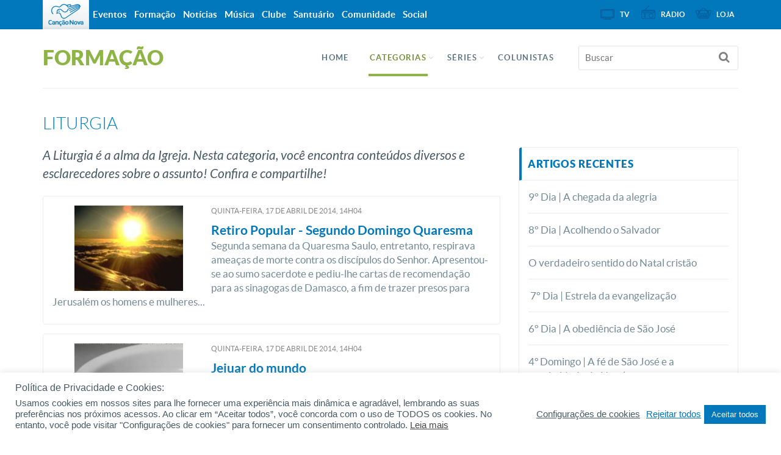

--- FILE ---
content_type: text/javascript; charset=UTF-8
request_url: https://apps.cancaonova.com/ads/www/delivery/ajs.php?zoneid=39&target=_blank&block=1&blockcampaign=1&cb=1867187718&charset=UTF-8&loc=https%3A//formacao.cancaonova.com/liturgia/page/50/%3Fapp%3DForma%25EF%25BF%25BD%25EF%25BF%25BD%25EF%25BF%25BD%25EF%25BF%25BDo
body_size: 496
content:
var OX_ad2e243b = '';
OX_ad2e243b += "<"+"a href=\'https://apps.cancaonova.com/ads/www/delivery/ck.php?oaparams=2__bannerid=460__zoneid=39__cb=daf3864679__oadest=https%3A%2F%2Fkids.cancaonova.com\' target=\'_blank\'><"+"img src=\'https://img.cancaonova.com/cnimages/canais/uploads/2025/12/Fullbanner-Revista-Kids-Janeiro2026.gif\' width=\'300\' height=\'250\' alt=\'\' title=\'\' border=\'0\' /><"+"/a><"+"div id=\'beacon_daf3864679\' style=\'position: absolute; left: 0px; top: 0px; visibility: hidden;\'><"+"img src=\'https://apps.cancaonova.com/ads/www/delivery/lg.php?bannerid=460&amp;campaignid=382&amp;zoneid=39&amp;loc=https%3A%2F%2Fformacao.cancaonova.com%2Fliturgia%2Fpage%2F50%2F%3Fapp%3DForma%25EF%25BF%25BD%25EF%25BF%25BD%25EF%25BF%25BD%25EF%25BF%25BDo&amp;cb=daf3864679\' width=\'0\' height=\'0\' alt=\'\' style=\'width: 0px; height: 0px;\' /><"+"/div><"+"script type=\'text/javascript\'>document.context=\'Yjo0NjAjYzozODJ8\'; <"+"/script>\n";
document.write(OX_ad2e243b);

if (document.OA_used) document.OA__used += 'bannerid:460,';

if (document.MAX_used) document.MAX_used += 'bannerid:460,';

if (document.phpAds_used) document.phpAds_used += 'bannerid:460,';

if (document.OA_used) document.OA_used += 'campaignid:382,';

if (document.MAX_used) document.MAX_used += 'campaignid:382,';

if (document.phpAds_used) document.phpAds_used += 'campaignid:382,';
